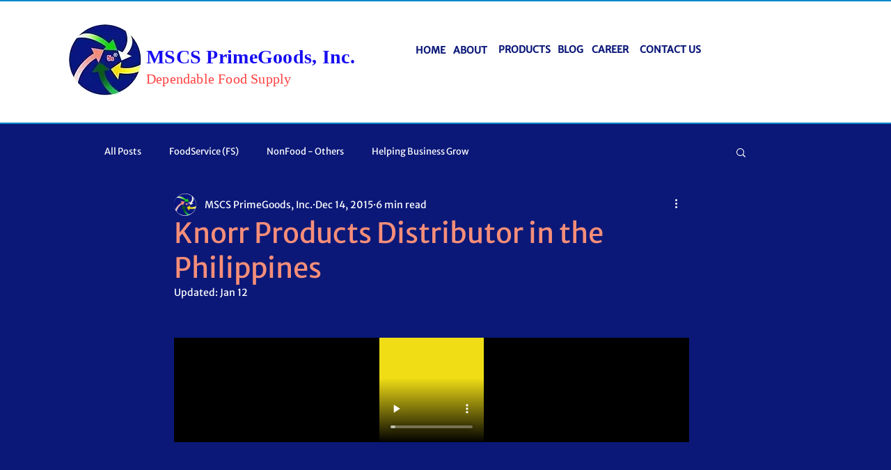

--- FILE ---
content_type: text/css; charset=utf-8
request_url: https://www.mscsprimegoods.com/_serverless/pro-gallery-css-v4-server/layoutCss?ver=2&id=6ptnv1233-not-scoped&items=3461_3939_2786%7C3431_2988_3408%7C3646_2844_3422%7C3436_4032_3024%7C3333_4032_3024%7C3587_3656_3024&container=6755.015625_740_620_720&options=gallerySizeType:px%7CenableInfiniteScroll:true%7CtitlePlacement:SHOW_ON_HOVER%7CarrowsSize:23%7CthumbnailSize:120%7CgalleryLayout:3%7CisVertical:false%7CgallerySizePx:300%7CcubeType:fill%7CgalleryThumbnailsAlignment:bottom%7CthumbnailSpacings:2.5
body_size: -70
content:
#pro-gallery-6ptnv1233-not-scoped .pro-gallery-parent-container{ width: 740px !important; height: 620px !important; } #pro-gallery-6ptnv1233-not-scoped [data-hook="item-container"][data-idx="0"].gallery-item-container{opacity: 1 !important;display: block !important;transition: opacity .2s ease !important;top: 0px !important;left: 0px !important;right: auto !important;height: 493px !important;width: 740px !important;} #pro-gallery-6ptnv1233-not-scoped [data-hook="item-container"][data-idx="0"] .gallery-item-common-info-outer{height: 100% !important;} #pro-gallery-6ptnv1233-not-scoped [data-hook="item-container"][data-idx="0"] .gallery-item-common-info{height: 100% !important;width: 100% !important;} #pro-gallery-6ptnv1233-not-scoped [data-hook="item-container"][data-idx="0"] .gallery-item-wrapper{width: 740px !important;height: 493px !important;margin: 0 !important;} #pro-gallery-6ptnv1233-not-scoped [data-hook="item-container"][data-idx="0"] .gallery-item-content{width: 740px !important;height: 493px !important;margin: 0px 0px !important;opacity: 1 !important;} #pro-gallery-6ptnv1233-not-scoped [data-hook="item-container"][data-idx="0"] .gallery-item-hover{width: 740px !important;height: 493px !important;opacity: 1 !important;} #pro-gallery-6ptnv1233-not-scoped [data-hook="item-container"][data-idx="0"] .item-hover-flex-container{width: 740px !important;height: 493px !important;margin: 0px 0px !important;opacity: 1 !important;} #pro-gallery-6ptnv1233-not-scoped [data-hook="item-container"][data-idx="0"] .gallery-item-wrapper img{width: 100% !important;height: 100% !important;opacity: 1 !important;} #pro-gallery-6ptnv1233-not-scoped [data-hook="item-container"][data-idx="1"].gallery-item-container{opacity: 1 !important;display: block !important;transition: opacity .2s ease !important;top: 0px !important;left: 740px !important;right: auto !important;height: 493px !important;width: 740px !important;} #pro-gallery-6ptnv1233-not-scoped [data-hook="item-container"][data-idx="1"] .gallery-item-common-info-outer{height: 100% !important;} #pro-gallery-6ptnv1233-not-scoped [data-hook="item-container"][data-idx="1"] .gallery-item-common-info{height: 100% !important;width: 100% !important;} #pro-gallery-6ptnv1233-not-scoped [data-hook="item-container"][data-idx="1"] .gallery-item-wrapper{width: 740px !important;height: 493px !important;margin: 0 !important;} #pro-gallery-6ptnv1233-not-scoped [data-hook="item-container"][data-idx="1"] .gallery-item-content{width: 740px !important;height: 493px !important;margin: 0px 0px !important;opacity: 1 !important;} #pro-gallery-6ptnv1233-not-scoped [data-hook="item-container"][data-idx="1"] .gallery-item-hover{width: 740px !important;height: 493px !important;opacity: 1 !important;} #pro-gallery-6ptnv1233-not-scoped [data-hook="item-container"][data-idx="1"] .item-hover-flex-container{width: 740px !important;height: 493px !important;margin: 0px 0px !important;opacity: 1 !important;} #pro-gallery-6ptnv1233-not-scoped [data-hook="item-container"][data-idx="1"] .gallery-item-wrapper img{width: 100% !important;height: 100% !important;opacity: 1 !important;} #pro-gallery-6ptnv1233-not-scoped [data-hook="item-container"][data-idx="2"].gallery-item-container{opacity: 1 !important;display: block !important;transition: opacity .2s ease !important;top: 0px !important;left: 1480px !important;right: auto !important;height: 493px !important;width: 740px !important;} #pro-gallery-6ptnv1233-not-scoped [data-hook="item-container"][data-idx="2"] .gallery-item-common-info-outer{height: 100% !important;} #pro-gallery-6ptnv1233-not-scoped [data-hook="item-container"][data-idx="2"] .gallery-item-common-info{height: 100% !important;width: 100% !important;} #pro-gallery-6ptnv1233-not-scoped [data-hook="item-container"][data-idx="2"] .gallery-item-wrapper{width: 740px !important;height: 493px !important;margin: 0 !important;} #pro-gallery-6ptnv1233-not-scoped [data-hook="item-container"][data-idx="2"] .gallery-item-content{width: 740px !important;height: 493px !important;margin: 0px 0px !important;opacity: 1 !important;} #pro-gallery-6ptnv1233-not-scoped [data-hook="item-container"][data-idx="2"] .gallery-item-hover{width: 740px !important;height: 493px !important;opacity: 1 !important;} #pro-gallery-6ptnv1233-not-scoped [data-hook="item-container"][data-idx="2"] .item-hover-flex-container{width: 740px !important;height: 493px !important;margin: 0px 0px !important;opacity: 1 !important;} #pro-gallery-6ptnv1233-not-scoped [data-hook="item-container"][data-idx="2"] .gallery-item-wrapper img{width: 100% !important;height: 100% !important;opacity: 1 !important;} #pro-gallery-6ptnv1233-not-scoped [data-hook="item-container"][data-idx="3"]{display: none !important;} #pro-gallery-6ptnv1233-not-scoped [data-hook="item-container"][data-idx="4"]{display: none !important;} #pro-gallery-6ptnv1233-not-scoped [data-hook="item-container"][data-idx="5"]{display: none !important;} #pro-gallery-6ptnv1233-not-scoped .pro-gallery-prerender{height:620px !important;}#pro-gallery-6ptnv1233-not-scoped {height:620px !important; width:740px !important;}#pro-gallery-6ptnv1233-not-scoped .pro-gallery-margin-container {height:620px !important;}#pro-gallery-6ptnv1233-not-scoped .one-row:not(.thumbnails-gallery) {height:492.5px !important; width:740px !important;}#pro-gallery-6ptnv1233-not-scoped .one-row:not(.thumbnails-gallery) .gallery-horizontal-scroll {height:492.5px !important;}#pro-gallery-6ptnv1233-not-scoped .pro-gallery-parent-container:not(.gallery-slideshow) [data-hook=group-view] .item-link-wrapper::before {height:492.5px !important; width:740px !important;}#pro-gallery-6ptnv1233-not-scoped .pro-gallery-parent-container {height:620px !important; width:740px !important;}